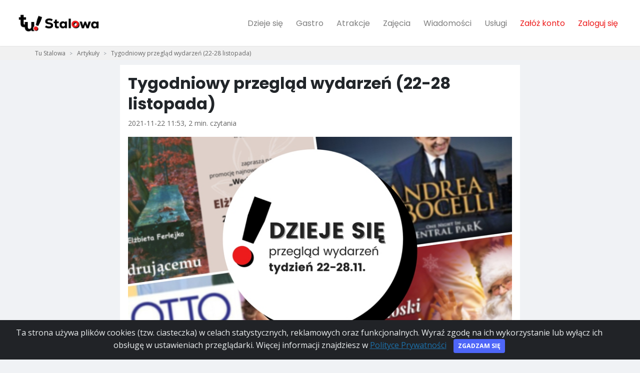

--- FILE ---
content_type: text/html; charset=utf-8
request_url: https://tustalowa.pl/artykuly/tygodniowy-przeglad-wydarzen-22-28-listopada-391
body_size: 8015
content:
<!DOCTYPE html>
<html lang="pl">
  <head>
    
      <!-- Global site tag (gtag.js) - Google Analytics -->
<script async src="https://www.googletagmanager.com/gtag/js?id=G-XGZSRL2T1P"></script>
<script>
  window.dataLayer = window.dataLayer || [];
  function gtag(){dataLayer.push(arguments);}
  gtag('js', new Date());

  gtag('config', 'G-XGZSRL2T1P');
</script>

<script async src="https://pagead2.googlesyndication.com/pagead/js/adsbygoogle.js?client=ca-pub-6070683619390983"
     crossorigin="anonymous"></script>
    

    <meta charset="utf-8">
    <meta http-equiv="X-UA-Compatible" content="IE=edge">
    <title>Tygodniowy przegląd wydarzeń (22-28 listopada)</title>
    <meta name="description" content="Lista 16 wydarzeń ze stalowej i okolicy na najbliższy tydzień. Czytaj dalej">
    <meta name="viewport" content="width=device-width, initial-scale=1">
    <meta name="robots" content="all,follow">
    <link rel="preconnect" href="https://fonts.googleapis.com">
    <link rel="preconnect" href="https://fonts.gstatic.com">
    <link rel="preconnect" href="https://use.fontawesome.com">
    <link rel="preconnect" href="https://www.google-analytics.com">
    <link rel="preconnect" href="https://connect.facebook.net">

    <link rel="shortcut icon" href="/media/xsites/site/favicon/2022/tustalowa_favicon.png">
    <link href="https://tustalowa.pl/artykuly/tygodniowy-przeglad-wydarzen-22-28-listopada-391" rel="canonical">
    
        <link href="https://fonts.googleapis.com/css?family=Open+Sans:300,400,600,700|Ubuntu:300,400,600,700|Poppins:300,400,600,700&display=swap"
              rel="stylesheet">
    
    <link href="https://fonts.googleapis.com/icon?family=Material+Icons|Material+Icons+Outlined" rel="stylesheet">
    <link href="/static/css/all.a63d64ebfc51.css" rel="stylesheet" type="text/css" media="all" />
    
      <link href="/static/css/tustalowa.1bf1b7d1c775.css" rel="stylesheet" type="text/css" media="all" />
    

    <!-- Tweaks for older IEs--><!--[if lt IE 9]>
        <script src="https://oss.maxcdn.com/html5shiv/3.7.3/html5shiv.min.js"></script>
        <script src="https://oss.maxcdn.com/respond/1.4.2/respond.min.js"></script><![endif]-->
    <!-- Font Awesome CSS-->

    <link rel="stylesheet" href="https://use.fontawesome.com/releases/v5.11.1/css/all.css" integrity="sha384-IT8OQ5/IfeLGe8ZMxjj3QQNqT0zhBJSiFCL3uolrGgKRuenIU+mMS94kck/AHZWu" crossorigin="anonymous">
    <link href="https://fonts.googleapis.com/icon?family=Material+Icons" rel="stylesheet">

    
        <meta property="fb:app_id" content="1105262706563633" />
    

    
      <meta property="og:url"           content="https://tustalowa.pl/artykuly/tygodniowy-przeglad-wydarzen-22-28-listopada-391" />
      <meta property="og:type"          content="website" />
      <meta property="og:title" content="Tygodniowy przegląd wydarzeń (22-28 listopada)" />
      <meta property="og:description" content="Lista 16 wydarzeń ze stalowej i okolicy na najbliższy tydzień. Czytaj dalej" />
      <meta property="og:image" content="https://tustalowa.pl/media/articles/photos/2021/11/22/11/d8ae4745-dc16-41e4-915c-05b45c210026.png" />

      
          <meta property="al:android:url" content="https://tustalowa.pl/artykuly/tygodniowy-przeglad-wydarzen-22-28-listopada-391">
          <meta property="al:android:package" content="com.malemiasta.tustalowa">
          <meta property="al:android:app_name" content="Tu Stalowa">

          <meta property="al:ios:url" content="https://tustalowa.pl/artykuly/tygodniowy-przeglad-wydarzen-22-28-listopada-391">
          <meta property="al:ios:app_store_id" content="1557560179">
          <meta property="al:ios:app_name" content="Tu Stalowa">

          <meta property="al:web:url" content="https://tustalowa.pl/artykuly/tygodniowy-przeglad-wydarzen-22-28-listopada-391">
      

    
    

    

  
    <script type="application/ld+json">
    {
      "@context": "https://schema.org",
      "@type": "BreadcrumbList",
      "itemListElement": [{"@type":"ListItem","position":1,"name":"Artykuły","item":"https://tustalowa.pl/artykuly/"},{"@type":"ListItem","position":2,"name":"Tygodniowy przegląd wydarzeń (22-28 listopada)","item":"https://tustalowa.pl/artykuly/tygodniowy-przeglad-wydarzen-22-28-listopada-391"}]
    }
    </script>
  
  
    <!-- Facebook Pixel Code -->
<script>
!function(f,b,e,v,n,t,s)
{if(f.fbq)return;n=f.fbq=function(){n.callMethod?
n.callMethod.apply(n,arguments):n.queue.push(arguments)};
if(!f._fbq)f._fbq=n;n.push=n;n.loaded=!0;n.version='2.0';
n.queue=[];t=b.createElement(e);t.async=!0;
t.src=v;s=b.getElementsByTagName(e)[0];
s.parentNode.insertBefore(t,s)}(window, document,'script',
'https://connect.facebook.net/en_US/fbevents.js');
fbq('init', '564267614541824');
fbq('track', 'PageView');
</script>
<noscript><img height="1" width="1" style="display:none"
src="https://www.facebook.com/tr?id=564267614541824&ev=PageView&noscript=1"
/></noscript>
<!-- End Facebook Pixel Code -->
  
  <script>
    
  </script>
  </head>

  <body data-autocomplete-url="/szukaj/autocomplete/" class="">
    
      
        <div id="fb-root"></div>
        <script async defer crossorigin="anonymous" src="https://connect.facebook.net/pl_PL/sdk.js#xfbml=1&version=v4.0"></script>
      
      
        
<header class="header">
  <nav class="navbar navbar-expand-lg fixed-top shadow navbar-light bg-white">
    <div class="container-fluid">
      <div class="d-flex align-items-center">
        <a href="/" class="navbar-brand py-1" title="Strona główna">
          <img src="/media/xsites/site/logo/2022/tustalowa_logo.png" alt="Tu Stalowa">
        </a>
      </div>
      <button type="button" data-toggle="collapse" data-target="#navbarCollapse" aria-controls="navbarCollapse" aria-expanded="false" aria-label="Toggle navigation" class="navbar-toggler navbar-toggler-right"><i class="fa fa-bars"></i></button>
      <!-- Navbar Collapse -->
      <div id="navbarCollapse" class="collapse navbar-collapse">
        <ul class="navbar-nav ml-auto">
          

          
          <li class="nav-item">
             <a href="/dzieje-sie/" aria-haspopup="false" aria-expanded="false" class="nav-link " title="Dzieje się">Dzieje się</a>
          </li>
          

          
          <li class="nav-item">
            <a href="/gastro/" aria-haspopup="false" aria-expanded="false" class="nav-link " title="Gastro">Gastro</a>
          </li>
          

          
          <li class="nav-item">
            <a href="/atrakcje/" aria-haspopup="false" aria-expanded="false" class="nav-link " title="Atrakcje">Atrakcje</a>
          </li>
          

          
          <li class="nav-item">
            <a href="/zajecia/" aria-haspopup="false" aria-expanded="false" class="nav-link " title="Atrakcje">Zajęcia</a>
          </li>
          

          
          <li class="nav-item">
            <a href="/wiadomosci/" aria-haspopup="false" aria-expanded="false" class="nav-link " title="Wiadomości">Wiadomości</a>
          </li>
          

          

          

          
          <li class="nav-item">
            <a href="/uslugi/" aria-haspopup="false" aria-expanded="false" class="nav-link " title="Usługi">Usługi</a>
          </li>
          

          

          <li class="nav-item dropdown" id="me" data-url="/me"></li>
        </ul>
      </div>
    </div>
  </nav>
</header>


      
      
      
        
          <div style="background-color: #f1f1f1;">
  <div class="container">
    <nav aria-label="breadcrumb">
      <ol class="breadcrumb">
        <li class="breadcrumb-item "><a href="/" title="Tu Stalowa">Tu Stalowa</a></li>
        
          <li class="breadcrumb-item  " >
            <a href="/artykuly/" title="Artykuły">Artykuły</a>
          </li>
        
          <li class="breadcrumb-item active  d-none d-sm-block" aria-current="page">
            <a href="/artykuly/tygodniowy-przeglad-wydarzen-22-28-listopada-391" title="Tygodniowy przegląd wydarzeń (22-28 listopada)">Tygodniowy przegląd wydarzeń (22-28 listopada)</a>
          </li>
        
      </ol>
    </nav>
  </div>
</div>

        
      
      
  <div class="container">
    <div id="article-details" class="row">
      <div class="col-sm-8 offset-sm-2 content-text">
          
          <h1>Tygodniowy przegląd wydarzeń (22-28 listopada)</h1>
          <p class="article-info">2021-11-22 11:53, 2 min. czytania</p>

          
            
              <img src="/media/cache/7c/63/7c63b1a623b0f14d9c2b9bb90c479e20.jpg" alt="Tygodniowy przegląd wydarzeń (22-28 listopada)" class="img-fluid main-image"/>
            
          
          <div class="article-body">
            <div><p><big>Tydzień pełen wydarzeń i to nie za sprawą Andrzejek! Koncerty, spektakle, ciekawe spotkania i inne propozycje spędzenia czasu w Stalowej Woli i okolicy na najbliższy tydzień.</big></p>
<p>W STALOWEJ:</p>
<p>ŚR (24.11) <a href="https://tustalowa.pl/dzieje-sie/spotkania-sasiedzkie-2936">Spotkania Sąsiedzkie</a> / Strefa Spotkań / godz. 12:00</p>
<p>ŚR (24.11) <a href="https://tustalowa.pl/dzieje-sie/sasiedzkie-muzykowanie-2935">Sąsiedzkie Muzykowanie</a> / Strefa Spotkań / godz. 12:00</p>
<p>ŚR (24.11) <a href="https://tustalowa.pl/dzieje-sie/stand-adam-van-bendler-placebo-2824">Stand-up Adam Van Bendler "Placebo"</a> / Klub Labirynt / godz. 19:00</p>
<p>ŚR (24.11) <a href="https://tustalowa.pl/dzieje-sie/andrea-bocelli-one-night-in-central-park-2941">Andrea Bocelli ,,One night in Central Park”</a> / Kino Helios / godz. 18:00</p>
<p>CZW (25.11) <a href="https://tustalowa.pl/dzieje-sie/wedrujacemu-prezentacja-tomiku-poezji-elzbiety-ferlejko-2934">"Wędrującemu" - prezentacja tomiku poezji Elżbiety Ferlejko</a> / Miejska Biblioteka Publiczna im. M. Wańkowicza / godz. 18:00</p>
<p>PT (26.11) <a href="https://tustalowa.pl/dzieje-sie/strefa-techno-gem-2943">Strefa Techno/ Gem</a> / Klub Labirynt / godz. 21:00</p>
<p>NDZ (28.11) <a href="https://tustalowa.pl/dzieje-sie/senior-cup-2933">Senior Cup</a> / Korty Wyszyńskiego</p>
<p>NDZ (28.11) <a href="https://tustalowa.pl/dzieje-sie/leidis-cup-2932">Leidis Cup</a> / Korty Wyszyńskiego</p>
<p>W OKOLICY:</p>
<p>PON (22.11) <a href="https://tustalowa.pl/dzieje-sie/spektakl-klamstwo-2893">Spektakl Kłamstwo</a> / Kino Leżajsk w Leżajsku / godz. 18:00</p>
<p>CZW (25.11) <a href="https://tustalowa.pl/dzieje-sie/spektakl-lotto-2940">Spektakl pt. "Lotto"</a> / sala widowiskowa w Tarnobrzeskim Domu Kultury w Tarnobrzegu / godz. 16:30 i 19:30</p>
<p>CZW (25.11) <a href="https://tustalowa.pl/dzieje-sie/spotkanie-autorskie-z-michalem-smielakiem-2910">Spotkanie autorskie z Michałem Śmielakiem</a> / Środowiskowy Dom Kultury w Gorzycach / godz. 17:00</p>
<p>PT-NDZ (26-28.11) <a href="https://tustalowa.pl/dzieje-sie/otwarcie-wioski-sw-mikolaja-w-baltowie-2925">Otwarcie Wioski Św. Mikołaja w Bałtowie</a> / Jura Park w Bałtowie /od godz 10:00 do 19:00</p>
<p>PT (26.11.) <a href="https://tustalowa.pl/dzieje-sie/spotkanie-pt-wczesnosredniowieczna-trojca-w-swietle-ostatnich-odkryc-archeologicznych-2930">Spotkanie pt. "Wczesnośredniowieczna Trójca w świetle ostatnich odkryć archeologicznych</a> / Ratusz w Sandomierzu / godz. 17:00</p>
<p>SOB (27.11) <a href="https://tustalowa.pl/dzieje-sie/milosna-pulapka-2737">Spektakl pt. “Miłosna Pułapka”</a> / Dom Katolicki w Sandomierzu godz. 18:00</p>
<p>SOB (27.11) <a href="https://tustalowa.pl/dzieje-sie/viii-imieniny-andrzeja-kmicica-w-dworze-na-wichrowym-wzgorzu-2926">VIII Imieniny Andrzeja Kmicica w Dworze na Wichrowym Wzgórzu</a> / Dwór na Wichrowym Wzgórzu w Przybysławicach / godz. 19:00</p>
<p>NDZ (28.11) <a href="https://tustalowa.pl/dzieje-sie/spektakl-pt-wieruszka-twoja-wymarzona-pomoc-domowa-2939">Spektakl pt. WIERUSZKA Twoja wymarzona pomoc domowa</a> / sala widowiskowa w Tarnobrzeskim Domu Kultury w Tarnobrzegu / godz. 17:00 i 19:30</p>
<p><strong>Czy masz już aplikację mobilną Tu Stalowa?</strong><br>
Jeśli jeszcze nie - skorzystaj z linków poniżej:</p>
<p><a href="https://play.google.com/store/apps/details?id=com.malemiasta.tustalowa" rel="nofollow">Pobierz aplikację</a> Tu Stalowa z Google Play</p>
<p><a href="https://apps.apple.com/us/app/tu-stalowa/id1557560179#?platform=iphone" rel="nofollow">Pobierz aplikację</a> Tu Stalowa z App Store</p></div>
            
          </div>

          
          
            
              <div class="row gallery mb-3 ml-n1 mr-n1">
                
                  <div class="col-lg-4 col-6 px-1 mb-2"><a href="/media/articles/photos/2021/11/22/11/3b42a1c7-4e39-466f-92e9-d8a2cf4c10e6.jpeg" data-fancybox="gallery" title="Tygodniowy przegląd wydarzeń (22-28 listopada)"><img src="/media/cache/d7/96/d796f190da73163003f6976b62f4b394.jpg" alt="Tygodniowy przegląd wydarzeń (22-28 listopada)" class="img-fluid"></a></div>
                
                  <div class="col-lg-4 col-6 px-1 mb-2"><a href="/media/articles/photos/2021/11/22/11/e0d39ba0-893b-446a-b671-8d9826f3dde9.jpg" data-fancybox="gallery" title="Tygodniowy przegląd wydarzeń (22-28 listopada)"><img src="/media/cache/cb/4c/cb4c0ad00d0251e887d8e9a79a4ce828.jpg" alt="Tygodniowy przegląd wydarzeń (22-28 listopada)" class="img-fluid"></a></div>
                
                  <div class="col-lg-4 col-6 px-1 mb-2"><a href="/media/articles/photos/2021/11/22/11/1765dcd5-0972-4734-aaa2-b626dc581ff1.jpg" data-fancybox="gallery" title="Tygodniowy przegląd wydarzeń (22-28 listopada)"><img src="/media/cache/b6/4a/b64a9fc8deb4a9b04342cdb9bb584778.jpg" alt="Tygodniowy przegląd wydarzeń (22-28 listopada)" class="img-fluid"></a></div>
                
                  <div class="col-lg-4 col-6 px-1 mb-2"><a href="/media/articles/photos/2021/11/22/11/2edc7a5a-af84-4a62-ad42-bec12e3e3ce1.jpg" data-fancybox="gallery" title="Tygodniowy przegląd wydarzeń (22-28 listopada)"><img src="/media/cache/9d/70/9d70a9cffacac6d8cd22c56a4357cb41.jpg" alt="Tygodniowy przegląd wydarzeń (22-28 listopada)" class="img-fluid"></a></div>
                
                  <div class="col-lg-4 col-6 px-1 mb-2"><a href="/media/articles/photos/2021/11/22/11/7afa049c-04f9-4f1a-8e1e-d72a00f2e9f5.png" data-fancybox="gallery" title="Tygodniowy przegląd wydarzeń (22-28 listopada)"><img src="/media/cache/18/23/1823ae38f9757cb27365bfcd1010ef92.jpg" alt="Tygodniowy przegląd wydarzeń (22-28 listopada)" class="img-fluid"></a></div>
                
                  <div class="col-lg-4 col-6 px-1 mb-2"><a href="/media/articles/photos/2021/11/22/11/9621d68d-c84f-4608-9f88-ed5d95119304.jpg" data-fancybox="gallery" title="Tygodniowy przegląd wydarzeń (22-28 listopada)"><img src="/media/cache/8b/25/8b25d6169f46fbe943385f082bd426f5.jpg" alt="Tygodniowy przegląd wydarzeń (22-28 listopada)" class="img-fluid"></a></div>
                
              </div>
            
          
          
          <div class="text-center follow-us">
  <a href="#comments-section" class="clearfix mb-10 btn btn-lg btn-tbgblue">Komentarze (0)</a>
  <a class="follow-us-facebook clearfix mb-10" href="https://www.facebook.com/sharer/sharer.php?u=https://tustalowa.pl/artykuly/tygodniowy-przeglad-wydarzen-22-28-listopada-391" target="_blank">
    <div class="social-icon">
      <i class="fab fa-facebook v-align-space"></i>
    </div>
    <span class="social-name">Udostępnij</span>
  </a>
  
</div>


          
            
          

          
            <div class="article-author">
              <div class="col-sm-2">
                <img src="/media/cache/2b/9e/2b9e331179cebe2a5c8ff4998fe2077e.jpg" alt="Zdjęcie Tu Stalowa" title="Tu Stalowa" class="avatar avatar-lg mr-4">
                <p class="d-block d-sm-none"> <span class="text-muted text-uppercase text-sm">O autorze </span><br><strong>Tu Stalowa</strong></p>
              </div>
              <div class="media-body col-sm-10">
                <p class="d-none d-sm-block"> <span class="text-muted text-uppercase text-sm">O autorze </span><br><strong>Tu Stalowa</strong></p>
                <p class="text-muted text-sm mb-2 text-justify">Każdego tygodnia dostarczamy mieszkańcom pomysły na spędzanie wolnego czasu w Stalowej Woli i okolicach 🙂</p>
                  
              </div>
            </div>
          

          
        
      </div>
    </div>
  </div>
  <div class="container content">
    <div class="row">
      <div class="col-sm-8 offset-sm-2">
        <div id="comments-section" data-href="/artykuly/tygodniowy-przeglad-wydarzen-22-28-listopada-391/komentarze/"></div>
      </div>
    </div>
  </div>
  <div class="container content">
    <div class="row article-listing">
      
        
          <div class="col-sm-4 margin-top-10 article-listing-small">
            <div class="card h-100 border-0 card-article">
  


  <div class="overflow-hidden">
    
      <img src="/media/cache/88/ca/88ca3ed3714d05a68a2f911dd1072e8b.jpg" alt="32 finał Wielkiej Orkiestry Świątecznej Pomocy w Stalowej Woli" class="img-fluid img-full-width"/><a href="/artykuly/32-final-wielkiej-orkiestry-swiatecznej-pomocy-w-stalowej-woli-509" class="tile-link" title="32 finał Wielkiej Orkiestry Świątecznej Pomocy w Stalowej Woli"></a>
    

  </div>
  <div class="card-body d-flex">
    <div class="w-100">
      <h6 class="card-title"><a href="/artykuly/32-final-wielkiej-orkiestry-swiatecznej-pomocy-w-stalowej-woli-509" class="text-decoration-none text-dark" title="32 finał Wielkiej Orkiestry Świątecznej Pomocy w Stalowej Woli">32 finał Wielkiej Orkiestry Świątecznej Pomocy w …</a></h6>
      
    </div>
  </div>
</div>

          </div>
        
          <div class="col-sm-4 margin-top-10 article-listing-small">
            <div class="card h-100 border-0 card-article">
  


  <div class="overflow-hidden">
    
      <img src="/media/cache/fb/de/fbde171a27773f0e72258d124b43cf16.jpg" alt="Gdzie na Sylwestra 2023/24? Stalowa Wola i okolice" class="img-fluid img-full-width"/><a href="/artykuly/gdzie-na-sylwestra-202324-stalowa-wola-i-okolice-493" class="tile-link" title="Gdzie na Sylwestra 2023/24? Stalowa Wola i okolice"></a>
    

  </div>
  <div class="card-body d-flex">
    <div class="w-100">
      <h6 class="card-title"><a href="/artykuly/gdzie-na-sylwestra-202324-stalowa-wola-i-okolice-493" class="text-decoration-none text-dark" title="Gdzie na Sylwestra 2023/24? Stalowa Wola i okolice">Gdzie na Sylwestra 2023/24? Stalowa Wola i okolice</a></h6>
      
    </div>
  </div>
</div>

          </div>
        
          <div class="col-sm-4 margin-top-10 article-listing-small">
            <div class="card h-100 border-0 card-article">
  


  <div class="overflow-hidden">
    
      <img src="/media/cache/21/1e/211ee9cc9c6923517fc335b5f74696b3.jpg" alt="Sylwester Stalowa Wola 2022/2023" class="img-fluid img-full-width"/><a href="/artykuly/sylwester-stalowa-wola-2023-422" class="tile-link" title="Sylwester Stalowa Wola 2022/2023"></a>
    

  </div>
  <div class="card-body d-flex">
    <div class="w-100">
      <h6 class="card-title"><a href="/artykuly/sylwester-stalowa-wola-2023-422" class="text-decoration-none text-dark" title="Sylwester Stalowa Wola 2022/2023">Sylwester Stalowa Wola 2022/2023</a></h6>
      
    </div>
  </div>
</div>

          </div>
        
      
    </div>
  </div>

      
        




  

<footer class="margin-top-30">
  <div class="container top-footer-wrap">
    <div class="row">
      
      <div class="col-sm-5 col-xs-12">
        <div class="font-weight-bold text-uppercase text-dark mb-3 text-center">Pobierz darmową aplikację mobilną Tu Stalowa</div>
        <p class="text-center">
              <a href="https://play.google.com/store/apps/details?id=com.malemiasta.tustalowa" rel="nofollow"><img src="/static/img/gplaybig.b46bbdd33943.png" style="margin: 1rem; height: 50px;"></a>
              <a href="https://apps.apple.com/us/app/tu-stalowa/id1557560179#?platform=iphone" rel="nofollow"><img src="/static/img/appstorebig.6690d2c0fec0.png" style="margin: 1rem; height: 50px;"></a>
              <br>
        </p>
      </div>
      
      <div class="col-sm-3 col-xs-12">
        <div class="font-weight-bold text-uppercase text-dark mb-3 mt-3">Tu Stalowa</div>
          <ul class="list-unstyled">
            <li><a href="/o-nas" title="O nas">O nas</a>

            <li><a href="/aplikacja-mobilna" title="Pobierz aplikację">Aplikacja mobilna</a></li> 
            <li><a href="/dodaj-wydarzenie/" title="Dodaj wydarzenie">Dodaj wydarzenie</a>


          </ul>
      </div>
      <div class="col-sm-2 col-xs-12">
        <div class="font-weight-bold text-uppercase text-dark mb-3 mt-3">Przeglądaj</div>
          <ul class="list-unstyled">
            <li><a href="/dzieje-sie/" title="Dzieje się">Dzieje się</a></li>
            <li><a href="/wiadomosci/" title="Wiadomości">Wiadomości</a></li>
            
            <li><a href="/artykuly/" title="Artykuły">Artykuły</a></li>
          </ul>
      </div>
      <div class="col-sm-2 col-xs-12">
        <div class="font-weight-bold text-uppercase text-dark mb-3 mt-3">Baza</div>
          <ul class="list-unstyled">
            <li><a href="/gastro/" title="Gastro">Gastro</a></li>
            <li><a href="/zajecia/" title="Zajęcia">Zajęcia</a></li>
            
            
            <li><a href="/uslugi/" title="Usługi">Usługi</a></li>
          </ul>
      </div>
    </div>
  </div>
  <div class="font-weight-light bg-gray-800 text-gray-300">
    <div class="container">
      <div class="row align-items-center">
        <div class="col-md-12 text-center text-md-left">
          <ul class="list-unstyled list-inline bottom-footer">
            <li class="list-inline-item"><p class="text-sm mb-md-0">&copy; 2023 </p></li>
            <li class="list-inline-item"><a href="/polityka-prywatnosci/" class="text-muted text-sm">Polityka Prywatności</a></li>
            <li class="list-inline-item"><a href="/regulamin/" class="text-muted text-sm">Regulamin</a></li>

            

            
          </ul>
        </div>
      </div>
    </div>
  </div>
</footer>


      
    

    <div class="alert alert-dismissible text-center cookiealert" role="alert" style="z-index: 9999;">
      <div class="cookiealert-container">
        Ta strona używa plików cookies (tzw. ciasteczka) w celach statystycznych, reklamowych oraz funkcjonalnych. Wyraź zgodę na ich wykorzystanie lub wyłącz ich obsługę w ustawieniach przeglądarki. Więcej informacji znajdziesz w <a href="/polityka-prywatnosci/" target="_blank" title="Polityka Prywatności">Polityce Prywatności</a>
        <button type="button" class="btn btn-primary btn-sm acceptcookies" aria-label="Close">Zgadzam się</button>
      </div>
    </div>
    <script>var basePath = ''</script>
    <script type="text/javascript" src="/static/js/bottom_all.fb7489a7aa39.js" charset="utf-8"></script>
    
  
  


    
    
      <div id="appPromoModal" class="modal" tabindex="-1" role="dialog">
        <div class="modal-dialog modal-dialog-centered" role="document">
          <div class="modal-content">
            <div class="modal-header">
              <h5 class="modal-title">Mamy też aplikację mobilną!</h5>
              <button type="button" class="close" data-dismiss="modal" aria-label="Close">
                <span aria-hidden="true">&times;</span>
              </button>
            </div>
            <div class="modal-body">
                <div class="col-sm-5 col-xs-12">
                  <div class="align-items-center">
                      <img src="/media/xsites/site/logo/2022/tustalowa_logo.png" alt="Tu Stalowa" class="img-fluid">
                  </div>
                  <p  class=" text-uppercase text-dark mb-3 text-center">Obowiązkowa apka dla każdego mieszkańca Stalowej Woli :)</p>
                  <p class=" text-uppercase text-dark mb-3 text-center">Pobierz aplikację <br><strong>Tu Stalowa</strong> już teraz: </p>
                  <p class="text-center">
                        <a href="https://play.google.com/store/apps/details?id=com.malemiasta.tustalowa" rel="nofollow"><img src="/static/img/gplaybig.b46bbdd33943.png" style="margin: 1rem; height: 50px;"></a>
                        <a href="https://apps.apple.com/us/app/tu-stalowa/id1557560179#?platform=iphone" rel="nofollow"><img src="/static/img/appstorebig.6690d2c0fec0.png" style="margin: 1rem; height: 50px;"></a>
                        <br>
                  </p>
                </div>
            </div>
          </div>
        </div>
      </div>

      <script>
        $(document).ready(function () {
          var is_mobile = window.matchMedia("only screen and (max-width: 760px)").matches;
          if (is_mobile && $.cookie('promo_app') == null) {
            setTimeout(function () {
                $('#appPromoModal').modal();
                $.cookie('promo_app', 'yes', {expires: 7, path: '/'});
            }, 1500);
          }
        });
      </script>
    
    
 
    <div id="phonesModal" class="modal" tabindex="-1" role="dialog">
      <div class="modal-dialog modal-dialog-centered" role="document">
        <div class="modal-content">
          <div class="modal-header">
            <h5 class="modal-title"></h5>
            <button type="button" class="close" data-dismiss="modal" aria-label="Close">
              <span aria-hidden="true">&times;</span>
            </button>
          </div>
          <div class="modal-body">
          </div>
        </div>
      </div>
    </div>

    <div id="loginModal" class="modal" tabindex="-1" role="dialog">
      <div class="modal-dialog modal-dialog-centered" role="document">
        <div class="modal-content">
          <div class="modal-header">
            <h5 class="modal-title">Zaloguj się</h5>
            <button type="button" class="close" data-dismiss="modal" aria-label="Close">
              <span aria-hidden="true">&times;</span>
            </button>
          </div>
          <div class="modal-body">
            <p>Aby wykonać tę akcję musisz się zalogować.</p>
          </div>
          <div class="modal-footer">
            <a href="/zaloguj">Zaloguj</a>
            <a href="/zaloz-konto">Zarejestruj</a>
          </div>
        </div>
      </div>
    </div>

    <script>
      $(document).ready(function () {
        $('#big-search-input, #top-search-mobile2').typeahead({minLength: 3},
          {async: true, display: 'name', limit: 20,
            source: function (query, processSync, processAsync) {
              return $.ajax({
                url: "/szukaj/autocomplete/",
                data: { query: query, csrfmiddlewaretoken: "YCkDGbKXXNnwkwCT4HVB24ljmbpaGfla5DpXOo3ELDHxRRUKF5RsTlGPjwcfDar3" },
                dataType: "json",
                type: "GET",
                success: function (json) {
                  if (json.length > 0) {
                    processAsync(json);
                  }
                }
              })
            },
            templates: {
              suggestion: function (data) {
                return '<div class="row autocomplete-row"><div class="col-sm-12">'+data.name+'</div></div><div style="clear:both;"></div>';
              }
            }
          });
          $('#big-search-input, #top-search-mobile2').bind('typeahead:select', function(ev, suggestion) {
            location.href = suggestion.href;
          });

        function isValidJson(obj, keys) {
          //console.log(obj);
          if (Object.keys(obj).length === 0) { return false; }
          for (key in keys) {
            if (!key in obj) {
              return false
            }
          }
          return true;
        }

        $(".b").each(function(){
          var $b = $(this);
          var location = $b.attr('data-l');
          $.get("/kon/L/".replace('L', location), function(response){
            console.log(response)
            if (isValidJson(response, ['image_url', 'redirect_url'])) {
              var html = "<a href='"+response["redirect_url"]+"'><img class='img-fluid' src='"+response["image_url"]+"' style='max-height: 350px' /></a>";
              $b.html(html);
              console.log('+b ' + location);
            } else {
              $b.remove();
              console.log('-b ' + location);
            }
          });
        });

        $(".show-numbers").click(function(){
          var $b = $(this);
          $('#phonesModal .modal-title').html($b.attr('data-title'));
          $('#phonesModal .modal-body').html($b.parent().find(".numbers").html());
          $('#phonesModal').modal("show");
        });

        $(".show-number").click(function(){
          var $b = $(this);
          var text = $b.attr('data-nr');
          $b.replaceWith('<a href="tel:'+text+'">' + text + '</a>');
          return false;
        });
      });
    </script>
  <script defer src="https://static.cloudflareinsights.com/beacon.min.js/vcd15cbe7772f49c399c6a5babf22c1241717689176015" integrity="sha512-ZpsOmlRQV6y907TI0dKBHq9Md29nnaEIPlkf84rnaERnq6zvWvPUqr2ft8M1aS28oN72PdrCzSjY4U6VaAw1EQ==" data-cf-beacon='{"version":"2024.11.0","token":"5e4f378918dd499889678ffd7870966c","r":1,"server_timing":{"name":{"cfCacheStatus":true,"cfEdge":true,"cfExtPri":true,"cfL4":true,"cfOrigin":true,"cfSpeedBrain":true},"location_startswith":null}}' crossorigin="anonymous"></script>
</body>
</html>


--- FILE ---
content_type: text/html; charset=utf-8
request_url: https://tustalowa.pl/me
body_size: -173
content:

<li class="nav-item">
  <a href="/zaloz-konto" id="signup" title="Załóż konto" class="nav-link color-cta">Załóż konto</a>
</li>
<li class="nav-item">
  <a href="/zaloguj" id="signin" title="Zaloguj się" class="nav-link color-cta">Zaloguj się</a>
</li>



--- FILE ---
content_type: text/html; charset=utf-8
request_url: https://tustalowa.pl/artykuly/tygodniowy-przeglad-wydarzen-22-28-listopada-391/komentarze/
body_size: -127
content:
<h2 class="title">Komentarze (0)</h2>
<div class="comments">
  


  
</div>
<div class="comment-create">
  
    <div class="text-center">
      <a href="/zaloguj?next=/artykuly/tygodniowy-przeglad-wydarzen-22-28-listopada-391" title="Zaloguj się aby skomentować" class="btn btn-tbgblue">Zaloguj się aby skomentować</a>
    </div>
  
</div>



--- FILE ---
content_type: text/html; charset=utf-8
request_url: https://www.google.com/recaptcha/api2/aframe
body_size: 270
content:
<!DOCTYPE HTML><html><head><meta http-equiv="content-type" content="text/html; charset=UTF-8"></head><body><script nonce="Kf6GjsUkVY3ghTLEXCAVyQ">/** Anti-fraud and anti-abuse applications only. See google.com/recaptcha */ try{var clients={'sodar':'https://pagead2.googlesyndication.com/pagead/sodar?'};window.addEventListener("message",function(a){try{if(a.source===window.parent){var b=JSON.parse(a.data);var c=clients[b['id']];if(c){var d=document.createElement('img');d.src=c+b['params']+'&rc='+(localStorage.getItem("rc::a")?sessionStorage.getItem("rc::b"):"");window.document.body.appendChild(d);sessionStorage.setItem("rc::e",parseInt(sessionStorage.getItem("rc::e")||0)+1);localStorage.setItem("rc::h",'1769606493720');}}}catch(b){}});window.parent.postMessage("_grecaptcha_ready", "*");}catch(b){}</script></body></html>